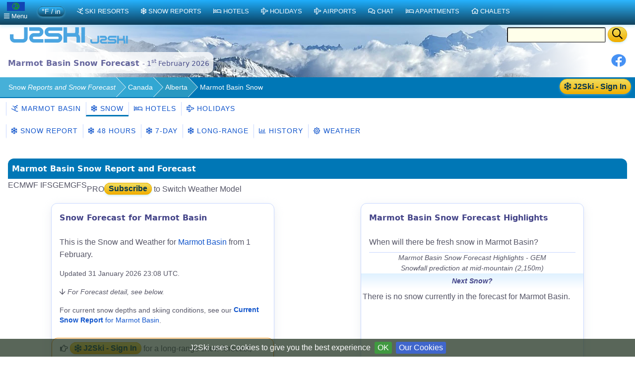

--- FILE ---
content_type: text/html;charset=UTF-8
request_url: https://www.j2ski.com/snow_forecast/Canada/Marmot_Basin_snow.html
body_size: 14522
content:


<!DOCTYPE html>
<html lang="en" xml:lang="en" xmlns="http://www.w3.org/1999/xhtml" prefix="og: http://opengraphprotocol.org/schema/ fb: http://www.facebook.com/2008/fbml">
<head>
<meta charset="utf-8">
<base href="https://www.j2ski.com/snow_forecast/Canada/Marmot_Basin_snow.html">
<script type="application/ld+json">
{
"@context" : "http://schema.org",
"@type" : "BreadcrumbList",
"itemListElement" : [ {
"@type" : "ListItem",
"position" : 1,
"name" : "Snow Reports and Snow Forecast",
"item" : "https://www.j2ski.com/snow_forecast/"
}, {
"@type" : "ListItem",
"position" : 2,
"name" : "Canada",
"item" : "https://www.j2ski.com/snow_forecast/Canada/"
}, {
"@type" : "ListItem",
"position" : 3,
"name" : "Alberta",
"item" : "https://www.j2ski.com/snow_forecast/Canada/Alberta_snow.html"
} ]
}
</script>
<link rel="preconnect" href="https://cdn.j2ski.com/">
<link rel="preconnect" href="https://traffic.j2ski.com/">
<link rel="preconnect" href="https://q-xx.bstatic.com/">
<link rel="preconnect" href="https://res.cloudinary.com/">
<script>
var _paq = window._paq = window._paq || [];
_paq.push(["setDocumentTitle", document.domain + "/" + document.title]);
_paq.push(['setCookieDomain', '*.j2ski.com']);
_paq.push(['setDomains', '*.j2ski.com']);
_paq.push(['trackPageView']);
_paq.push(['enableLinkTracking']);
(function() {
var u="//traffic.j2ski.com/matomo/";
_paq.push(['setTrackerUrl', u+'matomo.php']);
_paq.push(['setSiteId', '1']);
var d=document, g=d.createElement('script'), s=d.getElementsByTagName('script')[0];
g.type='text/javascript'; g.async=true; g.src='//cdn.j2ski.com/js/matomo.js'; s.parentNode.insertBefore(g,s);
})();
</script>
<meta name="viewport" content="width=device-width, initial-scale=1">
<meta name="apple-mobile-web-app-capable" content="yes">
<meta name="apple-mobile-web-app-status-bar-style" content="black-translucent">
<meta name="format-detection" content="telephone=no">
<link href="https://www.j2ski.com/snow_forecast/Canada/Marmot_Basin_snow.html" rel="canonical">
<title>Marmot Basin Snow Forecasts for today, 7, 14 and 16 days ahead - 1 Feb 2026 | J2Ski</title>
<meta name="keywords" content="Snow Forecast, Marmot Basin, Snowfall, 7-Day Weather Forecast, Canadian Ski Resorts">
<meta name="description" property="og:description" content="Marmot Basin 7, 14 and 16-Day Snow Forecast from Sunday 1st February 2026. Predicted snowfall, skiing conditions and weather over the next two weeks for the Canadian Ski Resort of Marmot Basin.">
<script src="https://cdn.jsdelivr.net/npm/chart.js"></script>
<script src="https://cdn.jsdelivr.net/npm/chartjs-plugin-datalabels@2"></script>
<style>
.model-switcher {
display: flex;
flex-wrap: wrap;
gap: 0;
border: 0;
padding: 0;
margin: 0;
label {
font-style: normal;
}
.model-option {
span {
letter-spacing: 1px;
display: inline-block;
padding: 0.45rem 0.9rem;
border-left: 1px solid #c8d8ff;
cursor: pointer;
transition: background 0.15s ease, box-shadow 0.15s ease;
}
span.selected {
border-bottom: 3px solid #0077b6;
cursor: default;
}
span.disabled {
opacity: 0.5;
cursor: not-allowed;
}
span:hover {
background: #dff1ff;
border-bottom: 3px solid #0077b6;
a {
text-decoration: none;
}
}
}
}
p.pronote {
margin: 0.5rem 0 0;
span {
background: crimson;
font-weight: bold;
font-size: 0.8rem;
color: white;
padding: 0.3rem 0.6rem;
margin: 0 0.5rem;
border-radius: 12px;
}
}
div#modelswitch {
position: relative;
top: -100px;
}</style><meta name="geo.region" content="CA">
<meta name="geo.placename" content="Marmot Basin">
<meta property="og:title" content="Marmot Basin 7-Day Snow Forecast">
<meta property="og:type" content="city">
<meta property="og:url" content="https://www.j2ski.com/snow_forecast/Canada/Marmot_Basin_snow.html">
<meta property="og:image" content="https://cdn.j2ski.com/w/light_snow_showers_256.png">
<meta property="og:image:height" content="256">
<meta property="og:image:width" content="256">
<meta property="og:locality" content="Marmot Basin">
<meta property="og:country-name" content="Canada">
<meta name="geo.position" content="52.883335;-118.083336">
<meta property="og:latitude" content="52.883335">
<meta property="og:longitude" content="-118.083336">
<link href="https://www.j2ski.com/snow_forecast/Canada/Marmot_Basin_snow.html" hreflang="en" rel="alternate">
<link href="https://uk.j2ski.com/snow_forecast/Canada/Marmot_Basin_snow.html" hreflang="en-GB" rel="alternate">
<link href="https://us.j2ski.com/snow_forecast/Canada/Marmot_Basin_snow.html" hreflang="en-US" rel="alternate">
<link href="https://au.j2ski.com/snow_forecast/Canada/Marmot_Basin_snow.html" hreflang="en-AU" rel="alternate">
<link href="https://ca.j2ski.com/snow_forecast/Canada/Marmot_Basin_snow.html" hreflang="en-CA" rel="alternate">
<link href="https://in.j2ski.com/snow_forecast/Canada/Marmot_Basin_snow.html" hreflang="en-IN" rel="alternate">
<link href="https://nz.j2ski.com/snow_forecast/Canada/Marmot_Basin_snow.html" hreflang="en-NZ" rel="alternate">
<link href="https://www.j2ski.com/snow_forecast/Canada/Marmot_Basin_snow.html" hreflang="x-default" rel="alternate">
<script type="application/ld+json">
{
"@context": "http://schema.org",
"@type": "SkiResort",
"name": "Marmot Basin",
"aggregateRating": {
"@type": "AggregateRating",
"ratingValue": "4.3",
"reviewCount": "6"}
,
"image": "https://map.j2ski.com/hot/11/352/668.png",
"address": {
"@type": "PostalAddress",
"addressCountry": "Canada",
"addressLocality": "Marmot Basin"}
,
"url": "https://www.j2ski.com/american_ski_resorts/Canada/Marmot_Basin.html",
"hasMap": "https://www.j2ski.com/american_ski_resorts/Canada/Marmot_Basin_Map.html"}
</script>
<link rel="preload" as="font" type="font/woff2" href="//cdn.j2ski.com/s/fa-5.14.0/fa-regular-400.woff2">
<link rel="preload stylesheet" as="style" href="//cdn.j2ski.com/s/j2ski-ux-25.2511001.min.css" >
<link href="//cdn.j2ski.com/s/jquery-ui.1.12.1.j2ski.min.gz.css" rel="stylesheet">
<style>
div.chart-container-tall {
height:250px;
max-height:250px;
width:100%;
}
.m25 h4.top {margin-top: 0}
.m25 article section.compare div.ft-ensemble {
background-color: #24a9c8;
border-radius: 12px;
}
.m25 article section.compare div.ft-ensemble, .m25 section.compare div.fg {
border: 1px solid #c8d8ff;
background: url(https://cdn.j2ski.com/i/j2ski_flat_90x22_bright.png) 99% 2% no-repeat,linear-gradient(#24a9c8,#fff);
box-shadow: 0 5px 5px #9aa0b90d,0 5px 20px #a6adc933;
padding: 1rem 1rem 2rem;
margin: 0;
}
.snowDepths .value {
text-align: right;
}
.user-dropdown {
a {
font-weight: 600;
}
span.offer {
background: crimson;
color: white;
padding: 0.25em;
border-radius: 1em;
}
p.prosub {
background: darkorange;
color: white;
padding: 0.25em 1em;
border-radius: 1em;
margin: 1em 0.5em ;
font-weight: 600;
}
}
main.m25 h2 span.review {
background: none;
span.count {
color: white;
font-weight: 550;
}
}
div.code-red:last-child, article div.code-red p:last-child {
border-radius: 0 0 12px 12px;
}
div.code-red, article div.code-red p, p.code-red {
background-color: crimson;
p {
color: white;
text-align: center;
font-weight: bold;
}
span.code {
letter-spacing: 0.1rem;
font-size: 1.2rem;
margin: 0 0.5rem;
}
}
.fg .summary p {margin:0}
div.model-switcher nav.tab22 {padding: .5rem 0}
a.ctabut, .ctabut, .ctatel, a.paginate_button {
padding: .15em .5em;
}
div.card-content .ctabut {
padding: 0 .5em;
a {
font-size: 1rem;
line-height: 1.3rem;
}
}
</style>
<link href="//cdn.j2ski.com/i/favicon.ico" rel="shortcut icon">
<link rel="search" href="https://www.j2ski.com/opensearchdescription.xml" type="application/opensearchdescription+xml" title="J2Ski.Com">
<script src="//cdn.j2ski.com/js/jquery-3.7.0.min.js"></script>
<script defer src="//cdn.j2ski.com/js/jquery-ui.1.12.1.j2ski.min.gz.js"></script>
<script defer src="//cdn.j2ski.com/js/autocomplete-names.min.js"></script>
<script defer src="//cdn.j2ski.com/js/jquery.cookiebar.min.js"></script>
<script defer src="//cdn.j2ski.com/js/jquery.tooltipster.min.js"></script>
<script defer src="//cdn.j2ski.com/js/scripts.min.js"></script>
<meta name="dcterms.rightsHolder" content="J2Ski (UK) Ltd">
<meta name="dcterms.dateCopyrighted" content='2026'>
<script src="//cdn.j2ski.com/js/htmx.min.js"></script>
<script async src="https://pagead2.googlesyndication.com/pagead/js/adsbygoogle.js?client=ca-pub-4348482481271019" crossorigin="anonymous"></script>
</head>
<body>
<div class="page"><div class="logo-qs"><div>
<div class="r"><form action="/search/" method="get">
<input type="text" name="q" id="q" class="ui-autocomplete-input" aria-label="Search Location Name">
<button type="submit" class="ctabut warm" aria-label="Search"><i class="far fa-search fa-lg"></i></button>
</form>
</div>
<a href="/" title="J2Ski Home" class="phone-off"><img alt="J2Ski" height="40" src="https://cdn.j2ski.com/i/j2ski_flat_160x40_light.T.png" width="160"></a>
<a href="/" title="J2Ski Home" class="phone-only"><img src="//cdn.j2ski.com/i/j2ski_flat_80x20_light.png" height="20" width="80" alt="J2Ski logo"></a>
</div></div>
<div class="toolbar"><div class="r"><div class="shares"><a href="https://www.facebook.com/sharer.php?u=https%3A%2F%2Fwww.j2ski.com%2Fsnow_forecast%2FCanada%2FMarmot_Basin_snow.html%3Fd%3D20260129" onclick="return fbs_click()" rel="nofollow noopener" target="_blank" title="Share this page on Facebook"><img alt="Facebook" height="30" src="//cdn.j2ski.com/i/facebook-30-min.png" width="30"></a></div>
</div><header class="l"><h1>Marmot Basin Snow Forecast <span class="subtext">- 1<sup>st</sup> February 2026</span></h1></header></div>
<div class="trailbar" ><div> <a href="/login.html?origin=/snow_forecast/Canada/Marmot_Basin_snow.html" class="ctabut warm r sign-in-btn" title="Sign in for Snow Mail, Forecast Detail and Chat"
hx-get="/user/login-button-or-menu?canonical=/snow_forecast/Canada/Marmot_Basin_snow.html&skiArea=Marmot+Basin" hx-trigger="load" hx-swap="outerHTML">
<i class="far fa-snowflake"></i> J2Ski - Sign In</a>
</div><nav class="trail"><ul>
<li><a href="/snow_forecast/">Snow<i class='phone-off tablet-off'> Reports and Snow Forecast</i></a></li>
<li><a href="/snow_forecast/Canada/" title="Canadian Snow Reports">Canada</a></li>
<li><a href="/snow_forecast/Canada/Alberta_snow.html" title="Snow Reports from Alberta">Alberta</a></li>
<li><span class="phone-off">Marmot Basin Snow</span></li>
</ul>
</nav>
</div>
<nav class="tab22"><a href="/american_ski_resorts/Canada/Marmot_Basin.html" title="Skiing and Snowboarding in Marmot Basin, Canada"><i class="far fa-skiing"></i>&nbsp;Marmot Basin</a><a class="active" href="/snow_forecast/Canada/Marmot_Basin_snow.html" title="Marmot Basin Snow Forecasts and Weather Overview"><i class="far fa-snowflake"></i>&nbsp;Snow</a><a href="/ski_hotels/Canada/Marmot_Basin/" title="Hotels in Marmot Basin, Canada"><i class="far fa-bed"></i>&nbsp;Hotels</a><a href="/ski_holidays/Canada/Marmot_Basin/" title="Ski Holidays to Marmot Basin"><i class="far fa-plane"></i>&nbsp;Holidays</a></nav>
<nav class="tab22 subtext"><a href="/snow_forecast/Canada/Marmot_Basin_snow_report.html" title="Marmot Basin Snow Report - current Snow Depth and Skiing Conditions"><i class="far fa-snowflake"></i>&nbsp;Snow Report</a><a href="/snow_forecast/Canada/Marmot_Basin_snow_forecast_48.html#modelswitch" title="Marmot Basin 48-Hour Detail Snow Forecast - 2 days - today and tomorrow"><i class="far fa-snowflake"></i>&nbsp;48 Hours</a><a href="/snow_forecast/Canada/Marmot_Basin_snow_forecast_7_day.html#modelswitch" title="Marmot Basin 7-Day Snow Forecast"><i class="far fa-snowflake"></i>&nbsp;7-Day</a><a href="/snow_forecast/Canada/Marmot_Basin_snow_forecast_long_range.html#modelswitch" title="Marmot Basin Long-range Snow Forecast"><i class="far fa-snowflake"></i>&nbsp;Long-range</a><a href="/snow_forecast/Canada/Marmot_Basin_snow_history.html" title="Marmot Basin Snow History - Historical Snow Depths"><i class="far fa-chart-bar"></i>&nbsp;History</a><a href="/snow_forecast/Canada/Marmot_Basin_weather.html" title="Marmot Basin 7-Day Weather Forecast"><i class="far fa-sun"></i>&nbsp;Weather</a></nav><main class="m25">
<article>
<h2>Marmot Basin Snow Report and Forecast</h2>
<div id="modelswitch"></div>
<div class="model-switcher">
<div class="model-option">
<span class="disabled" title="IFS weather model from the European ECMWF">
ECMWF IFS
</span>
</div>
<div class="model-option">
<span class="selected" title="GEM weather model from the Canadian Weather Service">
GEM
</span>
</div>
<div class="model-option">
<span class="disabled" title="GFS weather model from the US NOAA/NCEP">
GFS
</span>
</div>
<p class="pronote"><span>PRO</span><a href="/subscription.html" class="ctabut warm">Subscribe</a> to Switch Weather Model</p>
</div><div class="cards">
<section>
<h3>Snow Forecast for Marmot Basin</h3>
<p>This is the Snow and Weather for <a href="/american_ski_resorts/Canada/Marmot_Basin.html" title="Ski Resort Guide for Marmot Basin, Canada">Marmot Basin</a> from 1 February.</p>
<p class="subtext">Updated 31 January 2026 23:08 UTC.</p>
<p class="subtext"><i class="far fa-arrow-down"></i> <i>For Forecast detail, see below.</i></p>
<p class="subtext">For current snow depths and skiing conditions, see our <a href="Marmot_Basin_snow_report.html" title="Marmot Basin Snow Depths and Skiing Conditions"><b>Current Snow Report</b> for Marmot Basin</a>.</p>
<div class="sign-in-panel">
<p><i class="far fa-hand-point-right"></i> <a href="/login.html?origin=/snow_forecast/Canada/Marmot_Basin_snow.html" class="ctabut warm" title="Sign in for Snow Mail, Forecast Detail and Chat">
<i class="far fa-snowflake"></i> J2Ski - Sign In</a>
for a long-range snow forecast, with more weather detail.</p>
<p><span hx-get="/user/signup-powder-if-anonymous" hx-trigger="load" hx-swap="outerHTML"></span></p></div>
</section>
<section>
<h3>Marmot Basin Snow Forecast Highlights</h3>
<p>When will there be fresh snow in Marmot Basin?</p>
<table class="snowrep snowDepths">
<caption>Marmot Basin Snow Forecast Highlights - GEM<br>Snowfall prediction at mid-mountain (2,150m)</caption><tbody>
<tr><th class="label" colspan="2">Next Snow?</th></tr>
<tr><td colspan="2" style="background-color:#fff">There is no snow currently in the forecast for Marmot Basin.</td></tr>
</tbody>
</table>
</section>
</div>
<section class="ft">
<h3>Forecast for today in Marmot Basin</h3>
<div class="fg"><div class="t-charts"><div class="chart-container m-t"><canvas id="TODAYMarmot_Basintemps1M"></canvas>
</div>
<script>
const TODAYMarmot_Basintemps1MCtx = document.getElementById('TODAYMarmot_Basintemps1M');
new Chart(TODAYMarmot_Basintemps1MCtx, {
data: {
labels: ['1-Feb','1am','2am','3am','4am','5am','6am','7am','8am','9am','10am','11am','noon','1pm','2pm','3pm','4pm','5pm','6pm','7pm','8pm','9pm','10pm','11pm'],
datasets: [{
type: 'line',
base: 0,
data: [-1.2,-1.6,-1.9,-1.9,-1.8,-1.9,-2.1,-2.4,-2.5,-2.6,-1.6,0.1,2.1,3.6,4.5,4.2,3.7,2.9,1.8,0.9,0.1,-0.5,-1.0,-1.8],
borderWidth: 2,
backgroundColor: 'yellow',
borderColor: 'yellow',
barPercentage: 1.0,
fill: false
}
]
},
options: {
responsive: true,
plugins: {legend : {display:false}},
scales: {
x: {
ticks: {
source: 'labels',
autoSkip: true,
stepSize: 3
},
stacked: true
},
y: {
min:-4,
max:6,
ticks: {
callback: (val) => {return val + '\u00B0C ';},
font: {size: 12},
display: true
},
stacked: false
}
},
maintainAspectRatio : false,
elements: {point:{radius: 0},line: {tension: 0.4}}
}
});
</script>
<div class="chart-container m-t m-off"><canvas id="TODAYMarmot_Basintemps1I"></canvas>
</div>
<script>
const TODAYMarmot_Basintemps1ICtx = document.getElementById('TODAYMarmot_Basintemps1I');
new Chart(TODAYMarmot_Basintemps1ICtx, {
data: {
labels: ['1-Feb','1am','2am','3am','4am','5am','6am','7am','8am','9am','10am','11am','noon','1pm','2pm','3pm','4pm','5pm','6pm','7pm','8pm','9pm','10pm','11pm'],
datasets: [{
type: 'line',
base: 0,
data: [29.84,29.12,28.58,28.58,28.76,28.58,28.22,27.68,27.5,27.32,29.12,32.18,35.78,38.48,40.1,39.56,38.66,37.22,35.24,33.62,32.18,31.1,30.2,28.76],
borderWidth: 2,
backgroundColor: 'yellow',
borderColor: 'yellow',
barPercentage: 1.0,
fill: false
}
]
},
options: {
responsive: true,
plugins: {legend : {display:false}},
scales: {
x: {
ticks: {
source: 'labels',
autoSkip: true,
stepSize: 3
},
stacked: true
},
y: {
min:26,
max:41,
ticks: {
callback: (val) => {return val + '\u00B0F ';},
font: {size: 12},
display: true
},
stacked: false
}
},
maintainAspectRatio : false,
elements: {point:{radius: 0},line: {tension: 0.4}}
}
});
</script>
</div>
<p class="t-range"><span class="subtext">Max </span><span class="temp-cool"><span class="m-t"> 5℃ </span><span class="m-t m-off"> 40°F </span></span><br><span class="subtext">Min </span><span class="subtext temp-cold"><span class="m-t"> -3℃ </span><span class="m-t m-off"> 27°F </span></span></p>
<p class="t-narrative">Freeze-thaw conditions, with valley temperatures cooling to <span class="m-t"> -3℃ </span><span class="m-t m-off"> 27°F </span> and rising to <span class="m-t"> 5℃ </span><span class="m-t m-off"> 40°F </span></p>
<p class="t-note note"><span class="phone-off">Temperature at Base</span><span class="phone-only">Temp at Base</span></p>
<p class="date">Sun<br />01</p>
<p class="headline">Snow unlikely</p>
<div class="day-icons"><img alt="Fair" height="64" loading="lazy" src="https://cdn.j2ski.com/w/partly_cloudy_night_64.png" title="Fair" width="64"><img alt="Clear" height="64" loading="lazy" src="https://cdn.j2ski.com/w/sunny_64.png" title="Clear Sky" width="64"><img alt="Clear" height="64" loading="lazy" src="https://cdn.j2ski.com/w/sunny_64.png" title="Clear Sky" width="64"><img alt="Clear" height="64" loading="lazy" src="https://cdn.j2ski.com/w/clear_sky_night_64.png" title="Clear Sky" width="64"></div>
<p class="weather">Fair early, then clear sky later.</p>
<div class="summary"><p class="subtext"><p class="subtext">Forecast times for Marmot Basin are in Edmonton (Canada/Mountain) time zone.</p>
</p>
</div>
</div>
<p>Marmot Basin has no new snow forecast in the next 7 days.*<br><i class="subtext">GEM - at altitude</i></p>
</section>
<section class="card">
<h3>Marmot Basin Snow Report</h3>
<table class="snowDepths">
<caption>Marmot Basin Snow Depths and Conditions.</caption><tbody>
<tr><th class="label">Snow Conditions</th><td class="value">-</td></tr>
</tbody>
</table>
<p></p>
</section>
<h4>Partner Offers</h4>
<div class="cards"><aside class=""><h4><a href="/ski_hotels/Canada/Marmot_Basin/" title="Hotels in Marmot Basin"><i class="far fa-search"></i>&nbsp;Marmot Basin Hotels</a></h4>
<form id="b_frm" name="b_frm" action="//www.booking.com/searchresults.html" class="bk-form" method="get" target="_blank">
<div class="nogrid"><img alt="Canadian Hotels" height="375" loading="lazy" src="https://q-xx.bstatic.com/xdata/images/hotel/max500/584366499.jpg?k=246749e8075afb3b105a2d5eed20e6a07d78b476bbe5b558f9791984199712db&o=&a=306044" width="500"></div>
<div class="fields"><table>
<tbody>
<tr><td><i class="subtext">Place</i></td><td colspan="2"><input id="destination" name="ss" size="15" type="text" value="Marmot Basin">
</td></tr>
<tr><td><i class="subtext">From</i></td><td><select id="b_checkin_day" name="checkin_monthday"><option selected="selected" value="1">1</option><option value="2">2</option><option value="3">3</option><option value="4">4</option><option value="5">5</option><option value="6">6</option><option value="7">7</option><option value="8">8</option><option value="9">9</option><option value="10">10</option><option value="11">11</option><option value="12">12</option><option value="13">13</option><option value="14">14</option><option value="15">15</option><option value="16">16</option><option value="17">17</option><option value="18">18</option><option value="19">19</option><option value="20">20</option><option value="21">21</option><option value="22">22</option><option value="23">23</option><option value="24">24</option><option value="25">25</option><option value="26">26</option><option value="27">27</option><option value="28">28</option><option value="29">29</option><option value="30">30</option><option value="31">31</option></select>
</td><td><select id="b_checkin_month" name="checkin_year_month"><option selected="selected" value="2026-2">Feb 2026</option><option value="2026-3">Mar 2026</option><option value="2026-4">Apr 2026</option><option value="2026-5">May 2026</option><option value="2026-6">Jun 2026</option><option value="2026-7">Jul 2026</option><option value="2026-8">Aug 2026</option><option value="2026-9">Sep 2026</option><option value="2026-10">Oct 2026</option><option value="2026-11">Nov 2026</option><option value="2026-12">Dec 2026</option><option value="2027-1">Jan 2027</option><option value="2027-2">Feb 2027</option><option value="2027-3">Mar 2027</option><option value="2027-4">Apr 2027</option><option value="2027-5">May 2027</option><option value="2027-6">Jun 2027</option><option value="2027-7">Jul 2027</option></select>
</td></tr>
<tr><td><i class="subtext">To</i></td><td><select id="b_checkout_day" name="checkout_monthday"><option value="1">1</option><option selected="selected" value="2">2</option><option value="3">3</option><option value="4">4</option><option value="5">5</option><option value="6">6</option><option value="7">7</option><option value="8">8</option><option value="9">9</option><option value="10">10</option><option value="11">11</option><option value="12">12</option><option value="13">13</option><option value="14">14</option><option value="15">15</option><option value="16">16</option><option value="17">17</option><option value="18">18</option><option value="19">19</option><option value="20">20</option><option value="21">21</option><option value="22">22</option><option value="23">23</option><option value="24">24</option><option value="25">25</option><option value="26">26</option><option value="27">27</option><option value="28">28</option><option value="29">29</option><option value="30">30</option><option value="31">31</option></select>
</td><td><select id="b_checkout_month" name="checkout_year_month"><option selected="selected" value="2026-2">Feb 2026</option><option value="2026-3">Mar 2026</option><option value="2026-4">Apr 2026</option><option value="2026-5">May 2026</option><option value="2026-6">Jun 2026</option><option value="2026-7">Jul 2026</option><option value="2026-8">Aug 2026</option><option value="2026-9">Sep 2026</option><option value="2026-10">Oct 2026</option><option value="2026-11">Nov 2026</option><option value="2026-12">Dec 2026</option><option value="2027-1">Jan 2027</option><option value="2027-2">Feb 2027</option><option value="2027-3">Mar 2027</option><option value="2027-4">Apr 2027</option><option value="2027-5">May 2027</option><option value="2027-6">Jun 2027</option><option value="2027-7">Jul 2027</option></select>
</td></tr>
</tbody>
</table>
</div>
<input class="ctabut warm" type="SUBMIT" value="Find a Hotel">
<img alt="Booking.com" height="24" src="https://cdn.j2ski.com/i/BK-logo-24-120x24.png" width="120"><input name="error_url" type="HIDDEN" value="//www.booking.com/?aid=306044;">
<input name="si" type="HIDDEN" value="ai,co,ci,re">
<input name="ssai" type="HIDDEN" value="1">
<input name="ssre" type="HIDDEN" value="1">
<input name="aid" type="HIDDEN" value="306044">
<input name="lang" type="HIDDEN" value="en">
<input name="ifl" type="HIDDEN" value="">
<input name="sid" type="HIDDEN" value="fc05ffd76dbaebe4c41e640710e59d4f">
<input name="utm_source" type="HIDDEN" value="306044">
<input name="utm_medium" type="HIDDEN" value="wl_searchbox">
<input name="utm_campaign" type="HIDDEN" value="wl_searchbox">
<input id="b_availcheck" name="do_availability_check" type="HIDDEN" value="on">
</form>
</aside>
</div>
<section class="ft">
<h3 class="top">Marmot Basin 7-Day Snow Forecast Overview<a id="forecast7"></a></h3>
<p><i class="far fa-envelope"></i> Get this snow forecast by e-mail <span hx-get="/user/signup-or-options" hx-trigger="load" hx-swap="outerHTML"></span></p>
<table class="snowrep display nowrap">
<caption>Summary Weather and Snow Forecast for Marmot Basin from OpenMeteo(GEM)</caption><tbody>
<tr><th></th><th>Sun<br />01</th><th>Mon<br />02</th><th>Tue<br />03</th><th>Wed<br />04</th><th class="phone-off">Thu<br />05</th><th class="phone-off">Fri<br />06</th><th class="phone-off">Sat<br />07</th></tr>
<tr class="fcst wind-top"><th>Wind</th><td></td><td></td><td></td><td></td><td class="phone-off"></td><td class="phone-off"></td><td class="phone-off"></td></tr>
<tr class="fcst level-top"><th><span class="m-t"> 2,600m </span><span class="m-t m-off"> 8,530ft </span></th><td><div><div><span class="temp-cold"><span class="m-t"> -1℃ </span><span class="m-t m-off"> 30°F </span></span></div>
<img alt="Clear" height="64" loading="lazy" src="https://cdn.j2ski.com/w/sunny_64.png" title="Clear Sky" width="64"></div>
</td><td><div><div><span class="temp-cold"><span class="m-t"> -3℃ </span><span class="m-t m-off"> 26°F </span></span></div>
<img alt="Fair" height="64" loading="lazy" src="https://cdn.j2ski.com/w/sunny_intervals_64.png" title="Fair" width="64"></div>
</td><td><div><div><span class="temp-cold"><span class="m-t"> 0℃ </span><span class="m-t m-off"> 31°F </span></span></div>
<img alt="Mixed" height="64" loading="lazy" src="https://cdn.j2ski.com/w/sunny_intervals_64.png" title="Clear Spells" width="64"></div>
</td><td><div><div><span class="temp-cold"><span class="m-t"> 1℃ </span><span class="m-t m-off"> 33°F </span></span></div>
<img alt="Clear" height="64" loading="lazy" src="https://cdn.j2ski.com/w/sunny_64.png" title="Clear Sky" width="64"></div>
</td><td class="phone-off"><div><div><span class="temp-cold"><span class="m-t"> -2℃ </span><span class="m-t m-off"> 27°F </span></span></div>
<img alt="Clear" height="64" loading="lazy" src="https://cdn.j2ski.com/w/sunny_64.png" title="Clear Sky" width="64"></div>
</td><td class="phone-off"><div><div><span class="temp-cold"><span class="m-t"> -2℃ </span><span class="m-t m-off"> 27°F </span></span></div>
<img alt="Fair" height="64" loading="lazy" src="https://cdn.j2ski.com/w/sunny_intervals_64.png" title="Fair" width="64"></div>
</td><td class="phone-off"><div><div><span class="temp-cold"><span class="m-t"> -4℃ </span><span class="m-t m-off"> 24°F </span></span></div>
<img alt="Clear" height="64" loading="lazy" src="https://cdn.j2ski.com/w/sunny_64.png" title="Clear Sky" width="64"></div>
</td></tr>
<tr class="fcst wind-mid"><th></th><td></td><td></td><td></td><td></td><td class="phone-off"></td><td class="phone-off"></td><td class="phone-off"></td></tr>
<tr class="fcst level-mid"><th><span class="m-t"> 2,150m </span><span class="m-t m-off"> 7,054ft </span></th><td><div><div><span class="temp-cold"><span class="m-t"> 2℃ </span><span class="m-t m-off"> 35°F </span></span></div>
<img alt="Clear" height="64" loading="lazy" src="https://cdn.j2ski.com/w/sunny_64.png" title="Clear Sky" width="64"></div>
</td><td><div><div><span class="temp-cold"><span class="m-t"> 0℃ </span><span class="m-t m-off"> 31°F </span></span></div>
<img alt="Fair" height="64" loading="lazy" src="https://cdn.j2ski.com/w/sunny_intervals_64.png" title="Fair" width="64"></div>
</td><td><div><div><span class="temp-cold"><span class="m-t"> 3℃ </span><span class="m-t m-off"> 37°F </span></span></div>
<img alt="Mixed" height="64" loading="lazy" src="https://cdn.j2ski.com/w/sunny_intervals_64.png" title="Clear Spells" width="64"></div>
</td><td><div><div><span class="temp-cool"><span class="m-t"> 4℃ </span><span class="m-t m-off"> 39°F </span></span></div>
<img alt="Clear" height="64" loading="lazy" src="https://cdn.j2ski.com/w/sunny_64.png" title="Clear Sky" width="64"></div>
</td><td class="phone-off"><div><div><span class="temp-cold"><span class="m-t"> 0℃ </span><span class="m-t m-off"> 33°F </span></span></div>
<img alt="Clear" height="64" loading="lazy" src="https://cdn.j2ski.com/w/sunny_64.png" title="Clear Sky" width="64"></div>
</td><td class="phone-off"><div><div><span class="temp-cold"><span class="m-t"> 0℃ </span><span class="m-t m-off"> 33°F </span></span></div>
<img alt="Fair" height="64" loading="lazy" src="https://cdn.j2ski.com/w/sunny_intervals_64.png" title="Fair" width="64"></div>
</td><td class="phone-off"><div><div><span class="temp-cold"><span class="m-t"> -2℃ </span><span class="m-t m-off"> 29°F </span></span></div>
<img alt="Clear" height="64" loading="lazy" src="https://cdn.j2ski.com/w/sunny_64.png" title="Clear Sky" width="64"></div>
</td></tr>
<tr class="fcst wind-base"><th></th><td></td><td></td><td></td><td></td><td class="phone-off"></td><td class="phone-off"></td><td class="phone-off"></td></tr>
<tr class="fcst level-base"><th><span class="m-t"> 1,700m </span><span class="m-t m-off"> 5,577ft </span></th><td><div><div><span class="temp-cool"><span class="m-t"> 5℃ </span><span class="m-t m-off"> 40°F </span></span></div>
<img alt="Clear" height="64" loading="lazy" src="https://cdn.j2ski.com/w/sunny_64.png" title="Clear Sky" width="64"></div>
</td><td><div><div><span class="temp-cold"><span class="m-t"> 3℃ </span><span class="m-t m-off"> 36°F </span></span></div>
<img alt="Fair" height="64" loading="lazy" src="https://cdn.j2ski.com/w/sunny_intervals_64.png" title="Fair" width="64"></div>
</td><td><div><div><span class="temp-cool"><span class="m-t"> 6℃ </span><span class="m-t m-off"> 42°F </span></span></div>
<img alt="Mixed" height="64" loading="lazy" src="https://cdn.j2ski.com/w/sunny_intervals_64.png" title="Clear Spells" width="64"></div>
</td><td><div><div><span class="temp-cool"><span class="m-t"> 7℃ </span><span class="m-t m-off"> 44°F </span></span></div>
<img alt="Clear" height="64" loading="lazy" src="https://cdn.j2ski.com/w/sunny_64.png" title="Clear Sky" width="64"></div>
</td><td class="phone-off"><div><div><span class="temp-cold"><span class="m-t"> 3℃ </span><span class="m-t m-off"> 38°F </span></span></div>
<img alt="Clear" height="64" loading="lazy" src="https://cdn.j2ski.com/w/sunny_64.png" title="Clear Sky" width="64"></div>
</td><td class="phone-off"><div><div><span class="temp-cold"><span class="m-t"> 3℃ </span><span class="m-t m-off"> 38°F </span></span></div>
<img alt="Fair" height="64" loading="lazy" src="https://cdn.j2ski.com/w/sunny_intervals_64.png" title="Fair" width="64"></div>
</td><td class="phone-off"><div><div><span class="temp-cold"><span class="m-t"> 1℃ </span><span class="m-t m-off"> 34°F </span></span></div>
<img alt="Clear" height="64" loading="lazy" src="https://cdn.j2ski.com/w/sunny_64.png" title="Clear Sky" width="64"></div>
</td></tr>
<tr class="fcst"><th>Snow Line</th><td></td><td></td><td></td><td></td><td class="phone-off"></td><td class="phone-off"></td><td class="phone-off"></td></tr>
<tr class="fcst"><th>Max Town</th><td class="tmax"><span class="temp-cool"><span class="m-t"> 5℃ </span><span class="m-t m-off"> 40°F </span></span></td><td class="tmax"><span class="temp-cold"><span class="m-t"> 3℃ </span><span class="m-t m-off"> 36°F </span></span></td><td class="tmax"><span class="temp-cool"><span class="m-t"> 6℃ </span><span class="m-t m-off"> 42°F </span></span></td><td class="tmax"><span class="temp-cool"><span class="m-t"> 7℃ </span><span class="m-t m-off"> 44°F </span></span></td><td class="tmax phone-off"><span class="temp-cold"><span class="m-t"> 3℃ </span><span class="m-t m-off"> 38°F </span></span></td><td class="tmax phone-off"><span class="temp-cold"><span class="m-t"> 3℃ </span><span class="m-t m-off"> 38°F </span></span></td><td class="tmax phone-off"><span class="temp-cold"><span class="m-t"> 1℃ </span><span class="m-t m-off"> 34°F </span></span></td></tr>
<tr class="fcst"><th>Min Town</th><td class="num"><span class="temp-cold"><span class="m-t"> -3℃ </span><span class="m-t m-off"> 27°F </span></span></td><td class="num"><span class="temp-cold"><span class="m-t"> -3℃ </span><span class="m-t m-off"> 26°F </span></span></td><td class="num"><span class="temp-cold"><span class="m-t"> -2℃ </span><span class="m-t m-off"> 27°F </span></span></td><td class="num"><span class="temp-cold"><span class="m-t"> 1℃ </span><span class="m-t m-off"> 33°F </span></span></td><td class="num phone-off"><span class="temp-cold"><span class="m-t"> -4℃ </span><span class="m-t m-off"> 25°F </span></span></td><td class="num phone-off"><span class="temp-cold"><span class="m-t"> -5℃ </span><span class="m-t m-off"> 22°F </span></span></td><td class="num phone-off"><span class="temp-cold"><span class="m-t"> -9℃ </span><span class="m-t m-off"> 15°F </span></span></td></tr>
</tbody>
</table>
<p class="subtext"><i>This table shows the average forecast snowfall, the maximum temperature, and expected general weather at resort, lower and upper mountain levels.
For daily forecast details, see below.</i></p>
</section>
<aside class="widget_holiday">
<h3>Travel to Marmot Basin</h3>
<div id="kw1"
data-affiliate-id="kan_317592_592733"
data-country-code="us"
data-vertical="hotels"
data-vertical-list="hotels,flights,cars,packages"
data-language-code="en"
data-currency-code="EUR"
data-location-id="snow"
data-fill-location-to="Marmot Basin"
></div>
<script src="https://www.kayak.com/search-widget/script/direct/kw1"></script></aside>
<section><h3>Snow Reliability</h3>
<p><p>Marmot Basin enjoys reliable snowfall, with an average snow depth of 3 to 5 meters annually. For the latest snow conditions and updates, check J2Ski for accurate and timely information.</p>
</p>
</section>
<section class="wide3">
<h3>Understanding and predicting Snow Conditions in Marmot Basin</h3>
<p>Here are our tips for making the most of a trip to Marmot Basin, with the help of the J2Ski Snow forecasts and reports. You can find some great skiing in Marmot Basin, but like any mountain, snow conditions change throughout the season, from day to day, and even from hour to hour.</p>
<p>Whether you’re sticking to the marked pistes or venturing off-piste, here’s what you need to know:</p>
<h4>Pistes (Groomers) or Off-Piste</h4>
<p>These can be a world apart, regarding snow conditions, even ignoring the difference between the natural terrain features to be found off-piste and the generally controlled surfaces and slopes of a pisted (groomed) run.</p>
<ul style="list-style-type: ' → ';list-style-position:inside">
<li><b>Piste Conditions</b> can range from fresh powder to firm, icy surfaces, particularly after warm spells or a busy day on the mountain with the passage of many skiers.</li>
<li><b>Off-Piste Conditions</b> are far more variable. Wind and sun can quickly transform fresh snow into wind crust or slushy layers, whilst cold weather can preserve stashes of powder many days after a snowfall.</li>
</ul>
<p><i><b>WARNING</b> - skiing off-piste (out-of-bounds) at Marmot Basin is uncontrolled and un-marked slopes are not made safe (from avalanche risk) or patrolled. Always check local advice, know the <a href="/ski_tips/Avalanche_Safety/Avalanche_Risk_Scale.html">Avalanche Risk Level</a>, ski with safety kit (and know how to use it), and never ski alone.</i></p>
<h4>Analyzing Weather and Snowfall Forecasts</h4>
<p>Whilst no forecast can tell you exactly how snow conditions in Marmot Basin will develop, checking the forecast regularly should give you an idea of what to expect.</p>
<p>New snowfall can bring fresh powder and refresh the surfaces of pisted runs. Powder can be tracked out quickly at busy times, but in less crowded and shaded areas, fresh snow can linger for days.</p>
<p>Changes in weather conditions, such as milder temperatures, rain or wind, can degrade snow quality. Conversely, cold, stable weather can preserve conditions for extended periods.</p>
<h5>Predicting Future Snow Quality</h5>
<p>Regularly check our snow and weather forecasts for Marmot Basin for changes that may affect snow quality. Forecast snowfall depth and recent snowfall are good indicators of what to expect.</p>
<p>Use historical data and recent snow reports to understand past snow conditions and anticipate future changes.</p>
</section>
<aside class="widestrip"><h4>Hotels in and around Marmot Basin</h4>
<div class="cards"><section class="property"><div><div class="nogrid"><a href="/ski_hotels/Canada/Jasper/Forest_Park.html" title="Forest Park Hotel - Jasper"><img alt="Forest Park Hotel - Jasper" height="225" loading="lazy" src="https://q-xx.bstatic.com/xdata/images/hotel/max500/806611964.jpg?k=cf180099de7fd1699527e6e23da7b596bd78f6a0e9df857f052729bb0c7be765&o=&a=306044" width="300"></a></div>
<div class="text"><span class="goldstar"><i class="far fa-star"></i><i class="far fa-star"></i><i class="far fa-star"></i><i class="far fa-star"></i></span></div>
</div>
<div class="card-content"><h4><a href="/ski_hotels/Canada/Jasper/Forest_Park.html" title="Prices, Availability and Offers for Forest Park Hotel, Jasper">Forest Park Hotel <i class="far fa-calendar"></i>&nbsp;</a></h4>
<p><b>6</b>x<i class="far fa-bed"></i>&nbsp; <b class="subtext">Hotel in Jasper <i class="far fa-parking" title="Free Parking"></i> <i class="far fa-users" title="Family Rooms"></i> <i class="far fa-wifi" title="Free Wifi"></i></b></p>
<div><div class="ctabut warm r"><a href="//www.booking.com/hotel/ca/sawridge-inn-conference-centre-jasper.html?aid=306044" rel="nofollow noopener" target="_blank" title="Forest Park Hotel, Canada - Online Booking">Show Prices</a></div>
<p class="review"><span class="score">8.2</span><span class="text">Very Good</span><br><span class="count">Avge. of 1988 reviews</span></p>
</div>
</div>
</section>
<section class="property"><div><div class="nogrid"><a href="/ski_hotels/Canada/Jasper/The_White_Brick_Inn.html" title="The White Brick Inn - Accommodation - Jasper"><img alt="The White Brick Inn - Accommodation - Jasper" height="225" loading="lazy" src="https://q-xx.bstatic.com/xdata/images/hotel/max500/59662578.jpg?k=0ed7bbb10618a4785f07e9b1d4d73ba26a80a84e5987e59aca74823c8ef245ed&o=&a=306044" width="300"></a></div>
<div class="text"><span class="goldstar"><i class="far fa-star"></i><i class="far fa-star"></i><i class="far fa-star"></i><i class="far fa-star"></i></span></div>
</div>
<div class="card-content"><h4><a href="/ski_hotels/Canada/Jasper/The_White_Brick_Inn.html" title="Prices, Availability and Offers for The White Brick Inn, Jasper">The White Brick Inn <i class="far fa-calendar"></i>&nbsp;</a></h4>
<p><b class="subtext">Accommodation in Jasper <i class="far fa-parking" title="Free Parking"></i> <i class="far fa-wifi" title="Free Wifi"></i></b></p>
<div><div class="ctabut warm r"><a href="//www.booking.com/hotel/ca/the-white-brick-inn.html?aid=306044" rel="nofollow noopener" target="_blank" title="The White Brick Inn, Canada - Online Booking">Show Prices</a></div>
<p class="review"><span class="score">9.6</span><span class="text">Exceptional</span><br><span class="count">Avge. of 134 reviews</span></p>
</div>
</div>
</section>
<section class="property"><div><div class="nogrid"><a href="/ski_hotels/Canada/Jasper/The_Crimson_Jasper.html" title="The Crimson Jasper - Hotel"><img alt="The Crimson Jasper - Hotel" height="225" loading="lazy" src="https://q-xx.bstatic.com/xdata/images/hotel/max500/534615635.jpg?k=465bc927e992e2e41878eeb8955ed2f42b45840c05bb50f67d776a6ac1582e6c&o=&a=306044" width="300"></a></div>
<div class="text"><span class="goldstar"><i class="far fa-star"></i><i class="far fa-star"></i><i class="far fa-star"></i></span></div>
</div>
<div class="card-content"><h4><a href="/ski_hotels/Canada/Jasper/The_Crimson_Jasper.html" title="Prices, Availability and Offers for The Crimson Jasper, Jasper">The Crimson Jasper <i class="far fa-calendar"></i>&nbsp;</a></h4>
<p><b class="subtext">Hotel in Jasper <i class="far fa-parking" title="Free Parking"></i> <i class="far fa-users" title="Family Rooms"></i> <i class="far fa-wifi" title="Free Wifi"></i></b></p>
<div><div class="ctabut warm r"><a href="//www.booking.com/hotel/ca/amethyst-lodge-jasper.html?aid=306044" rel="nofollow noopener" target="_blank" title="The Crimson Jasper, Canada - Online Booking">Show Prices</a></div>
<p class="review"><span class="score">8.6</span><span class="text">Fabulous</span><br><span class="count">Avge. of 1339 reviews</span></p>
</div>
</div>
</section>
</div>
<p><a class="ctabut warm" href="https://www.booking.com/searchresults.html?aid=306044&label=wtsbut&latitude=52.883335&longitude=-118.083336&radius=15&checkin_monthday=7&checkin_year_month=2026-2&checkout_monthday=8&checkout_year_month=2026-2&do_availability_check=1" rel="nofollow noopener" target="_blank" title="Hotel Search, Room Rates and Online Booking"><i class="far fa-calendar"></i>&nbsp;Search Hotels <i class="far fa-search"></i>&nbsp;</a> or Compare <a href="/ski_hotels/Canada/Marmot_Basin/" title="Marmot Basin Hotels">Hotels in Marmot Basin&nbsp;<i class="far fa-arrow-right"></i></a></p>
</aside>
</article>
<nav>
<aside class="news-item"><h3><i class="far fa-mountain"></i>&nbsp;Are you in the Mountains?</h3>
<div class="nogrid"><img alt="Arc 1950 Snow Reports - January 2026" src="https://res.cloudinary.com/j2ski/t_max640/albums/u2/20260115/IMG_7063"><div class="caption"><a href="https://www.j2ski.com/ski-chat-forum/posts/list/21473.page">Arc 1950 - January 2026</a></div>
</div>
<p>We'd love to see your pictures!</p>
<a class="ctabut warm" href="https://www.j2ski.com/ski-chat-forum/jforum.page?module=posts&action=postcard&forum_id=51"><i class="far fa-camera"></i>&nbsp;Send Us a Snow Photo</a></aside>
<span hx-get="/user/signup-form-aside?canonical=/snow_forecast/Canada/Marmot_Basin_snow.html" hx-trigger="load" hx-swap="outerHTML"></span>
<aside>
<h3><i class="far fa-user"></i> J2Ski Pro</h3>
<div class="code-red"><p>NEW for 2026</p></div>
<ul>
<li><i class="far fa-snowflake"></i> 2-Day Forecast - Hour-by-Hour</li>
<li><i class="far fa-snowflake"></i> <b>16-Day</b> Detailed Forecast</li>
<li><i class="far fa-snowflake"></i> <b>45-Day</b> Ensemble Forecast</li>
<li><i class="far fa-snowflake"></i> Choice of Weather Models</li>
<li><i class="far fa-snowflake"></i> <b>No Banner Ads</b></li>
</ul>
<p>See <a href="/subscription.html"><b>J2Ski Pro Subscription</b></a> for more details.</p>
</aside>
<aside class="ada"><h3><i class="far fa-skiing"></i>&nbsp;Planning a Ski Trip?</h3>
<p>Skiing in Marmot Basin? Our partners can save you time and money!</p>
<h4><i class="far fa-check-square"></i>&nbsp; Book Online Now!</h4>
<p>Search for <a href="/ski_hotels/Canada/Marmot_Basin/" title="Search for Hotels in Marmot Basin, Canada">Hotels</a><i> with </i><a href="/ski_hotels/Canada/Marmot_Basin/" title="Compare thousands of hotels, chalets and apartments"><img alt="Booking.com" height="24" src="https://cdn.j2ski.com/i/BK-logo-24-120x24.png" width="120"></a></p>
</aside>
<aside><h4><i class="far fa-snowflake"></i>&nbsp;Snow Forecasts for Ski Resorts near Marmot Basin</h4>
<p class="subtext"><i>Snow and Weather Forecasts for other popular Ski Areas near Marmot Basin.</i></p>
<ul>
<li><a href="Jasper_snow.html" title="Jasper Snow Forecast">Jasper</a></li>
</ul>
</aside>
<aside><h4><i class="far fa-snowflake"></i>&nbsp;Snow Forecasts for Canada</h4>
<p class="subtext"><i>Snow and Weather Forecasts for top Canadian Ski Resorts.</i></p>
<ul>
<li><a href="Big_White_snow.html" title="Big White Snow Forecast">Big White</a></li>
<li><a href="Fernie_snow.html" title="Fernie Snow Forecast">Fernie</a></li>
<li><a href="Lake_Louise_snow.html" title="Lake Louise Snow Forecast">Lake Louise</a></li>
<li><a href="Revelstoke_snow.html" title="Revelstoke Snow Forecast">Revelstoke</a></li>
<li><a href="Whistler_Blackcomb_snow.html" title="Whistler Blackcomb Snow Forecast">Whistler Blackcomb</a></li>
</ul>
</aside>
<aside><h4><i class="far fa-skiing"></i>&nbsp;Ski Resorts in Canada</h4>
<p>Everything you need to know about skiing and snowboarding here, with guides to <a href="/american_ski_resorts/Canada/" title="Skiing in Canada">Canadian Ski Resorts</a> including;</p>
<ul>
<li><a href="/american_ski_resorts/Canada/Big_White.html" title="Ski Area guide for Big White">Big White</a></li>
<li><a href="/american_ski_resorts/Canada/Fernie.html" title="Ski Area guide for Fernie">Fernie</a></li>
<li><a href="/american_ski_resorts/Canada/Lake_Louise.html" title="Ski Area guide for Lake Louise">Lake Louise</a></li>
<li><a href="/american_ski_resorts/Canada/Revelstoke.html" title="Ski Area guide for Revelstoke">Revelstoke</a></li>
<li><a href="/american_ski_resorts/Canada/Sunshine_Village_Banff.html" title="Ski Area guide for Sunshine Village-Banff">Sunshine Village-Banff</a></li>
<li><a href="/american_ski_resorts/Canada/Whistler_Blackcomb.html" title="Ski Area guide for Whistler Blackcomb">Whistler Blackcomb</a></li>
</ul>
</aside>
<aside><h4><i class="far fa-hotel"></i>&nbsp;Hotels in Canada</h4>
<p>Search thousands of <a href="/ski_hotels/Canada/" title="Canadian Hotels">Ski Hotels in Canada</a>, including many in top ski resorts.</p>
<ul>
<li><a href="/ski_hotels/Canada/Big_White/" title="Hotels in Big White">Big White Hotels</a></li>
<li><a href="/ski_hotels/Canada/Fernie/" title="Hotels in Fernie">Fernie Hotels</a></li>
<li><a href="/ski_hotels/Canada/Lake_Louise/" title="Hotels in Lake Louise">Lake Louise Hotels</a></li>
<li><a href="/ski_hotels/Canada/Revelstoke/" title="Hotels in Revelstoke">Revelstoke Hotels</a></li>
<li><a href="/ski_hotels/Canada/Sunshine_Village_Banff/" title="Hotels in Sunshine Village-Banff">Sunshine Village-Banff Hotels</a></li>
<li><a href="/ski_hotels/Canada/Whistler_Blackcomb/" title="Hotels in Whistler Blackcomb">Whistler Blackcomb Hotels</a></li>
</ul>
</aside>
<section>
<h3>Off-Piste Safety in Marmot Basin</h3>
<p>Before skiing or snowboarding off-piste in Marmot Basin, you must assess the local snow conditions. Always check the local <a href="/ski_tips/Avalanche_Safety/Avalanche_Risk_Scale.html">Avalanche Risk Level</a> and ski with appropriate safety equipment.</p>
</section>
<aside>
<h4><i class="far fa-hand-point-right"></i> Improved Forecasts for 2025</h4>
<p><i>J2Ski's snow and weather forecasts for Marmot Basin are improved again for this winter, including:</i></p>
<ul>
<li><i class="far fa-snowflake"></i> Use of high-resolution, regional weather models</li>
<li><i class="far fa-snowflake"></i> More frequent updates; every 3 hours for many locations</li>
<li><i class="far fa-snowflake"></i> Faster updates; usually within 1 hour of new forecast data becoming available</li>
<li><i class="far fa-snowflake"></i> Improved Snowfall prediction</li>
</ul>
</aside>
<!--
<aside>
<h3>See Snow Reports &amp; Forecasts</h3>
<h4><i class="far fa-snowflake sf"></i> Europe</h4>
<ul>
<li><a href="/snow_forecast/Austria/" title="Snow in Austrian Ski Resorts">Austria - Snow</a></li>
<li><a href="/snow_forecast/France/" title="Snow in French Ski Resorts" >France - Snow</a></li>
<li><a href="/snow_forecast/Italy/" title="Snow in Italian Ski Resorts">Italy - Snow</a></li>
<li><a href="/snow_forecast/Switzerland/" title="Snow in Swiss Ski Resorts">Switzerland - Snow</a></li>
</ul>
<h4><i class="far fa-snowflake sf"></i> Americas and Australasia</h4>
<ul>
<li><a href="/snow_forecast/Australia/" title="Snow in Australian Ski Resorts">Australia - Snow</a></li>
<li><a href="/snow_forecast/Canada/" title="Snow in Canadian Ski Resorts">Canada - Snow</a></li>
<li><a href="/snow_forecast/New_Zealand/" title="Snow in New Zealand Ski Resorts">New Zealand - Snow</a></li>
<li><a href="/snow_forecast/United_States/" title="Snow in US Ski Resorts">USA - Snow</a></li>
</ul>
</aside>
<aside>
<h3>Find a Ski Resort</h3>
<h4><i class="far fa-skiing"></i> Europe</h4>
<ul>
<li><a href="/ski_resorts/Austria/" title="Austrian Ski Resorts">Austria - Ski Areas</a></li>
<li><a href="/ski_resorts/France/" title="French Ski Resorts">France - Ski Areas</a></li>
<li><a href="/ski_resorts/Italy/" title="Italian Ski Resorts">Italy - Ski Areas</a></li>
<li><a href="/ski_resorts/Switzerland/" title="Swiss Ski Resorts">Switzerland - Ski Areas</a></li>
</ul>
<h4><i class="far fa-skiing"></i> Americas and Australasia</h4>
<ul>
<li><a href="/australasian_ski_resorts/Australia/" title="Australian Ski Resorts">Australia - Ski Areas</a></li>
<li><a href="/american_ski_resorts/Canada/" title="Canadian Ski Resorts">Canada - Ski Areas</a></li>
<li><a href="/australasian_ski_resorts/New_Zealand/" title="New Zealand Ski Resorts">New Zealand - Ski Areas</a></li>
<li><a href="/american_ski_resorts/USA/" title="US Ski Resorts">USA - Ski Areas</a></li>
</ul>
</aside>
-->
<aside>
<h3>Follow J2Ski</h3>
<p><a href="//www.facebook.com/J2Ski"><img src="//cdn.j2ski.com/i/facebook-24-min.png" height="24" width="24" alt="Facebook" loading="lazy"> Find Us on Facebook</a></p>
</aside>
<aside>
<h3>More Ski Websites</h3>
<p class="subtext">We've found and curated 100s of ski businesses, so you don't have to!</p>
<ul>
<li><a href="/directory/"><i class="far fa-skiing"></i>&nbsp;J2Ski's ski website directory</a></li>
<li><a href="/ski_accommodation/"><i class="far fa-home"></i>&nbsp;Ski Accommodation</a></li>
<li><a href="/ski_instruction/"><i class="far fa-users"></i>&nbsp;Ski Schools &amp; Instructors</a></li>
</ul>
<ul>
<li><a href="/advertising_free.html" title="Submit your Ski or Snowboard Site for a FREE Listing on j2ski">Add your website to our Directory</a></li>
</ul>
</aside>
<aside>
<h3>Promote Your Ski Business</h3>
<img src="//cdn.j2ski.com/i/top10_award_2011_8.png" alt="Hitwise Award for J2Ski" width="85" height="105" title="J2Ski - Hitwise Award Winner" loading="lazy" class="r">
<p><i>"...J2Ski - consistently one of the most popular Ski Sites on the planet, for over a decade..."</i></p>
<ul>
<li><a href="/advertising.html" title="Advertising your Ski Business on j2ski.com">Advertise on J2Ski</a><br>
<i><b>It's FREE to get started</b></i></li>
<li><a href="#" id="js-link-this-page">Link to this page</a></li>
</ul>
<dialog id="js-link-dialog">
<p>Copy the HTML below to link to this page:</p>
<pre><code id="js-link-code"></code></pre>
<div class="actions">
<button type="button" id="js-copy-btn" class="ctabut cool">Copy HTML</button>
<form method="dialog" style="display:inline">
<button type="submit" class="ctabut cool">Close</button>
</form>
</div>
</dialog>
<script>
(function(){
var link = document.getElementById('js-link-this-page');
if(!link) return;
var dlg = document.getElementById('js-link-dialog');
var codeEl = document.getElementById('js-link-code');
var copyBtn = document.getElementById('js-copy-btn');
function showDialog(html){
if (dlg && typeof dlg.showModal === 'function') {
if (codeEl) codeEl.textContent = html;
dlg.showModal();
} else {
window.prompt('Copy the HTML below:', html);
}
}
function copyHtml(){
if (!codeEl) return;
var html = codeEl.textContent || '';
if (!html) return;
function onSuccess(){
if (copyBtn){
var old = copyBtn.textContent;
copyBtn.disabled = true;
copyBtn.textContent = 'Copied!';
setTimeout(function(){ copyBtn.disabled = false; copyBtn.textContent = old; }, 1200);
}
}
function onFail(){
if (copyBtn){
var old = copyBtn.textContent;
copyBtn.textContent = 'Press Ctrl/Cmd+C';
setTimeout(function(){ copyBtn.textContent = old; }, 2000);
}
}
if (navigator.clipboard && navigator.clipboard.writeText) {
navigator.clipboard.writeText(html).then(onSuccess, onFail);
} else {
// Fallback for older browsers
var ta = document.createElement('textarea');
ta.value = html;
ta.setAttribute('readonly', '');
ta.style.position = 'absolute';
ta.style.left = '-9999px';
document.body.appendChild(ta);
ta.select();
try {
var ok = document.execCommand('copy');
if (ok) onSuccess(); else onFail();
} catch(e){ onFail(); }
document.body.removeChild(ta);
}
}
if (copyBtn) {
copyBtn.addEventListener('click', copyHtml);
}
link.addEventListener('click', function(e){
e.preventDefault();
var url = window.location.href; // absolute URL of the current page
var title = document.title || 'This page';
var html = '<a href="' + url + '">' + title + '</a>';
showDialog(html);
});
})();
</script><ul>
<li><a href="/privacy.html" title="j2ski.com Privacy Policy">Privacy Policy</a></li>
<li><a href="/contact_us.html" title="Contacting the j2Ski Team">Contact Us</a></li>
</ul>
</aside>
</nav>
</main>
<footer>
<!-- NOTE that the links previously in footer asides are now in the nav area -->
<p class="disclaimer"><b>Warning:- Snow Sports are Dangerous</b> The information on J2Ski, where not clearly factual, is opinion only. It is not definitive and you must confirm it for yourself before you act upon it. If you decide to ski, you do so entirely at your own risk. Skiing is an active sport with many risks, which <i>you</i> must identify and accept before participating. Stay safe, and have fun.</p>
<p>&copy; Copyright J2Ski Limited, 2026. All rights reserved. Updated : 1 February 2026 01:52</p>
</footer>
<div class="navbar top">
<nav class="navblock">
<script>
function toggleDiv(divId) {$("#"+divId).toggle(250);}
</script>
<div class="stickybar">
<div class="togbut cool locale" onclick="toggleDiv('topPop');"><img alt="World" height="18" src="https://cdn.j2ski.com/i/flag-world-36x18.png" width="36"><br><i class="far fa-bars"></i><span class="phone-off" >&nbsp;Menu</span></div>
<span class="m-switch-wrapper"><span class="m-switch ctabut cool subtext"><span class="m-t" title="Fahrenheit, feet and inches">&deg;F / in</span><span class="m-t m-off" title="Centigrade, km, metres">Metric</span></span></span>
<a href='/ski_resorts/' class="cool" title="Ski Resorts around the World"><i class="far fa-skiing"></i>Ski Resorts</a>
<a href="/snow_forecast/" title="Snow and Weather Forecasts and Reports" class="cool"><i class="far fa-snowflake"></i>Snow Reports</a>
<a href="/ski_hotels/" title="Hotels near Ski Areas" class="cool" ><i class="far fa-bed"></i>Hotels</a>
<a href="/ski_holidays/" class="cool" title="Ski Holidays"><i class="far fa-plane"></i>Holidays</a>
<a href='/ski_resorts/Airports/' class="cool" title="Airports near Ski Resorts, and Transfers"><i class="far fa-plane"></i>Airports</a>
<a href="/ski-chat-forum/recentTopics/list.page" class="cool" title="Ski Chat Forum"><i class="far fa-comments"></i>Chat</a>
<a href="/apartments/" title="Apartments in and around ski resorts" class="cool" ><i class="far fa-bed"></i>Apartments</a>
<a href="/ski_chalets/" title="Chalets near ski resorts" class="cool" ><i class="far fa-home"></i>Chalets</a>
</div>
<div id="topPop" class="popMenu">
<span class="subtext">J2Ski Sites for</span>
<div class="layout-1-1-1 locale-buttons"><a href="https://uk.j2ski.com/snow_forecast/Canada/Marmot_Basin_snow.html" hreflang="en-GB" rel="alternate" title="uk.j2ski.com"><img alt="GB" height="18" src="https://cdn.j2ski.com/i/flag-uk-36x18.png" width="36"> UK</a><a href="https://us.j2ski.com/snow_forecast/Canada/Marmot_Basin_snow.html" hreflang="en-US" rel="alternate" title="us.j2ski.com"><img alt="US" height="18" src="https://cdn.j2ski.com/i/flag-us-36x18.png" width="36"> USA</a><a href="https://au.j2ski.com/snow_forecast/Canada/Marmot_Basin_snow.html" hreflang="en-AU" rel="alternate" title="au.j2ski.com"><img alt="AU" height="18" src="https://cdn.j2ski.com/i/flag-au-36x18.png" width="36"> Aus</a><a href="https://ca.j2ski.com/snow_forecast/Canada/Marmot_Basin_snow.html" hreflang="en-CA" rel="alternate" title="ca.j2ski.com"><img alt="CA" height="18" src="https://cdn.j2ski.com/i/flag-ca-36x18.png" width="36"> Canada</a><a href="https://in.j2ski.com/snow_forecast/Canada/Marmot_Basin_snow.html" hreflang="en-IN" rel="alternate" title="in.j2ski.com"><img alt="IN" height="18" src="https://cdn.j2ski.com/i/flag-in-36x18.png" width="36"> India</a><a href="https://nz.j2ski.com/snow_forecast/Canada/Marmot_Basin_snow.html" hreflang="en-NZ" rel="alternate" title="nz.j2ski.com"><img alt="NZ" height="18" src="https://cdn.j2ski.com/i/flag-nz-36x18.png" width="36"> NZ</a></div>
<ul>
<li><a href="/"><i class="far fa-home"></i> Home</a></li>
<li><a href="/ski-chat-forum/user/login.page"><i class="far fa-envelope"></i> Login for your Snow Mail</a></li>
<li><a href="/ski-chat-forum/jforum.page?module=posts&amp;action=postcard&amp;forum_id=51"><i class="far fa-image"></i> <i>Send us a Photo Snow Report</i></a></li>
<li><a href="/ski-chat-forum/recentTopics/list.page"><i class="far fa-comments"></i> Chat in our Ski Forum</a></li>
</ul>
<span class="subtext">Marmot Basin</span><ul>
<li><a class="t-resort" href="/american_ski_resorts/Canada/Marmot_Basin.html"><i class="far fa-globe"></i>&nbsp;Marmot Basin</a></li>
<li><a class="t-snow" href="/snow_forecast/Canada/Marmot_Basin_snow.html"><i class="far fa-snowflake"></i>&nbsp;Snow Report &amp; Forecast</a></li>
<li><a class="t-hotel" href="/ski_hotels/Canada/Marmot_Basin/"><i class="far fa-bed"></i>&nbsp;Find a Hotel</a></li>
<li><a href="/ski_holidays/Canada/Marmot_Basin/"><i class="far fa-plane"></i>&nbsp;Ski Holidays (from UK)</a></li>
<li><a class="t-resort" href="/american_ski_resorts/Canada/Marmot_Basin_ski_schools.html"><i class="far fa-users"></i>&nbsp;Book Ski Lessons</a></li>
</ul>
<ul><li><a href="/site_menu.html"><i class="far fa-sitemap"></i> Site Menu</a></li></ul>
<div onclick="toggleDiv('topPop');" class="ctabut cool"><i class="far fa-window-close"></i>&nbsp;Close</div>
</div>
<div id="topLocale" class="popMenu">
<span class="subtext">J2Ski Sites for</span>
<div class="layout-1-1-1 locale-buttons"><a href="https://uk.j2ski.com/snow_forecast/Canada/Marmot_Basin_snow.html" hreflang="en-GB" rel="alternate" title="uk.j2ski.com"><img alt="GB" height="18" src="https://cdn.j2ski.com/i/flag-uk-36x18.png" width="36"> UK</a><a href="https://us.j2ski.com/snow_forecast/Canada/Marmot_Basin_snow.html" hreflang="en-US" rel="alternate" title="us.j2ski.com"><img alt="US" height="18" src="https://cdn.j2ski.com/i/flag-us-36x18.png" width="36"> USA</a><a href="https://au.j2ski.com/snow_forecast/Canada/Marmot_Basin_snow.html" hreflang="en-AU" rel="alternate" title="au.j2ski.com"><img alt="AU" height="18" src="https://cdn.j2ski.com/i/flag-au-36x18.png" width="36"> Aus</a><a href="https://ca.j2ski.com/snow_forecast/Canada/Marmot_Basin_snow.html" hreflang="en-CA" rel="alternate" title="ca.j2ski.com"><img alt="CA" height="18" src="https://cdn.j2ski.com/i/flag-ca-36x18.png" width="36"> Canada</a><a href="https://in.j2ski.com/snow_forecast/Canada/Marmot_Basin_snow.html" hreflang="en-IN" rel="alternate" title="in.j2ski.com"><img alt="IN" height="18" src="https://cdn.j2ski.com/i/flag-in-36x18.png" width="36"> India</a><a href="https://nz.j2ski.com/snow_forecast/Canada/Marmot_Basin_snow.html" hreflang="en-NZ" rel="alternate" title="nz.j2ski.com"><img alt="NZ" height="18" src="https://cdn.j2ski.com/i/flag-nz-36x18.png" width="36"> NZ</a></div>
<div onclick="toggleDiv('topLocale');" class="ctabut cool"><i class="far fa-window-close"></i>&nbsp;Close</div>
</div>
</nav>
</div>
</div>
<script>
window.onload=function() {
var jpm = localStorage.getItem("j2ski.prefs.measure");
if (jpm == 'imperial') {
$(".m-t").toggle();
}
$('.logintip').tooltipster({interactive:true,position:'bottom-right'});
$('.offertip').each(function(){
$(this).tooltipster({
interactive:true,position:'bottom-right',
content:$(this).next().contents()
});
});
var block = $(".tappable");
block.click(function(){
window.location = $(this).find("a:first").attr("href")
});
block.addClass("clickable");
block.hover(function(){
window.status = $(this).find("a:first").attr("href")
}, function(){
window.status = ""
})
$.cookieBar({
bottom:true,
fixed:true,
zindex:'1000',
message:'J2Ski uses Cookies to give you the best experience',
acceptText:'OK',
policyButton: true,
policyText: 'Our Cookies',
policyURL: '//www.j2ski.com/privacy.html'
});
$(".m-switch").click(function() {
$(".m-t").toggle();
var jpm = localStorage.getItem("j2ski.prefs.measure");
if (jpm == 'imperial') {
jpm='metric';
} else {
jpm='imperial';
}
localStorage.setItem("j2ski.prefs.measure",jpm);
});
$(".ui-autocomplete-input").autocomplete({source : autonames});
$('.datepicker').datepicker({
dayNamesMin : [ 'Sun', 'Mon', 'Tue', 'Wed', 'Thu', 'Fri', 'Sat' ],
dateFormat : 'd-M-yy'
});
};
</script>
<script type="application/ld+json">
{
"@context": "http://schema.org",
"@type": "Organization",
"name": "J2Ski",
"legalName" : "J2Ski Limited",
"url": "https://www.j2ski.com/",
"logo": "https://cdn.j2ski.com/i/j2ski_flat_80x20_light.png",
"foundingDate": "2006",
"sameAs": [
"https://www.facebook.com/J2Ski",
"https://www.linkedin.com/company/j2ski-limited/"
]
}
</script>
<script type="application/ld+json">
{
"@context": "http://schema.org",
"@type": "WebSite",
"url": "https://www.j2ski.com/",
"name": "J2Ski.Com",
"description": "Ski Resorts and Snow Reports, for the Skier",
"publisher": "Organization"
}
</script>
</body>
</html>

--- FILE ---
content_type: text/html; charset=utf-8
request_url: https://www.google.com/recaptcha/api2/aframe
body_size: 248
content:
<!DOCTYPE HTML><html><head><meta http-equiv="content-type" content="text/html; charset=UTF-8"></head><body><script nonce="Mp6e3qkGhEdY0Gyh9l0Jxg">/** Anti-fraud and anti-abuse applications only. See google.com/recaptcha */ try{var clients={'sodar':'https://pagead2.googlesyndication.com/pagead/sodar?'};window.addEventListener("message",function(a){try{if(a.source===window.parent){var b=JSON.parse(a.data);var c=clients[b['id']];if(c){var d=document.createElement('img');d.src=c+b['params']+'&rc='+(localStorage.getItem("rc::a")?sessionStorage.getItem("rc::b"):"");window.document.body.appendChild(d);sessionStorage.setItem("rc::e",parseInt(sessionStorage.getItem("rc::e")||0)+1);localStorage.setItem("rc::h",'1769910731837');}}}catch(b){}});window.parent.postMessage("_grecaptcha_ready", "*");}catch(b){}</script></body></html>

--- FILE ---
content_type: text/plain;charset=UTF-8
request_url: https://www.j2ski.com/user/signup-form-aside?canonical=/snow_forecast/Canada/Marmot_Basin_snow.html
body_size: 272
content:
<aside><h3><i class="far fa-snowflake"></i>&nbsp;<i class="far fa-envelope"></i>&nbsp;Snow Mail</h3>
<a href="/login.html?origin=/snow_forecast/Canada/Marmot_Basin_snow.html" title="Login to your J2Ski Snow Mail"><img alt="J2Ski Snow Mail to your Inbox" height="240" src="https://cdn.j2ski.com/i/Inbox-2412-340x240.jpg" width="340"></a><p><i class="far fa-hand-point-right"></i>&nbsp;<a class="ctabut warm" href="/login.html?origin=/snow_forecast/Canada/Marmot_Basin_snow.html" title="FREE Snow Forecasts by email, Powder Alerts and Storm Warnings">Free Snow Reports <b>by E-mail</b></a></p>
<p><i class="far fa-user"></i>&nbsp;<span class="subtext">Already a J2Skier?</span><br><a href="/login.html?origin=/snow_forecast/Canada/Marmot_Basin_snow.html"><i class="far fa-key"></i>&nbsp;Login Here</a></p>
<p class="subtext">Pause or Cancel anytime.</p>
</aside>
